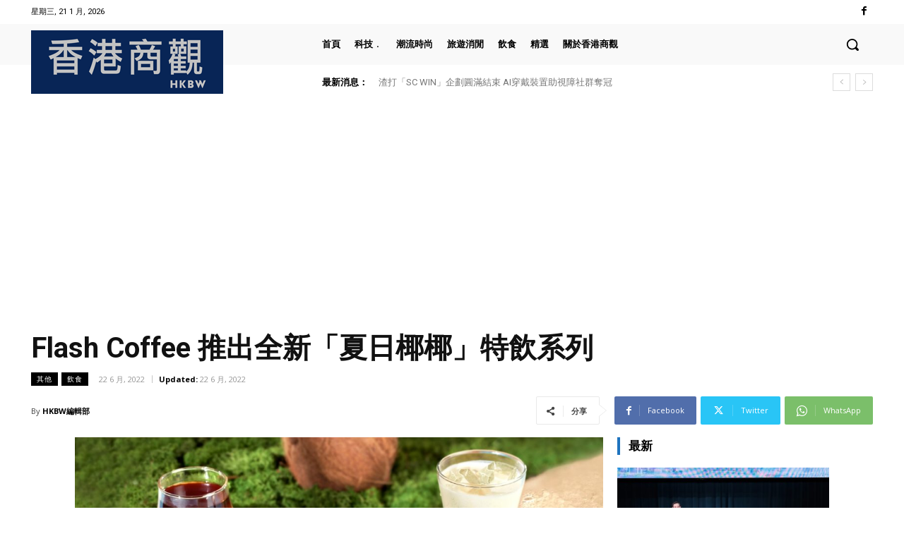

--- FILE ---
content_type: text/html; charset=UTF-8
request_url: https://hkbizwatch.com/wp-admin/admin-ajax.php?td_theme_name=Newspaper&v=12.7.1
body_size: -470
content:
{"599":138}

--- FILE ---
content_type: text/html; charset=utf-8
request_url: https://www.google.com/recaptcha/api2/aframe
body_size: 268
content:
<!DOCTYPE HTML><html><head><meta http-equiv="content-type" content="text/html; charset=UTF-8"></head><body><script nonce="j_eZFPr1M7n_fM412Sj-OQ">/** Anti-fraud and anti-abuse applications only. See google.com/recaptcha */ try{var clients={'sodar':'https://pagead2.googlesyndication.com/pagead/sodar?'};window.addEventListener("message",function(a){try{if(a.source===window.parent){var b=JSON.parse(a.data);var c=clients[b['id']];if(c){var d=document.createElement('img');d.src=c+b['params']+'&rc='+(localStorage.getItem("rc::a")?sessionStorage.getItem("rc::b"):"");window.document.body.appendChild(d);sessionStorage.setItem("rc::e",parseInt(sessionStorage.getItem("rc::e")||0)+1);localStorage.setItem("rc::h",'1768967750906');}}}catch(b){}});window.parent.postMessage("_grecaptcha_ready", "*");}catch(b){}</script></body></html>